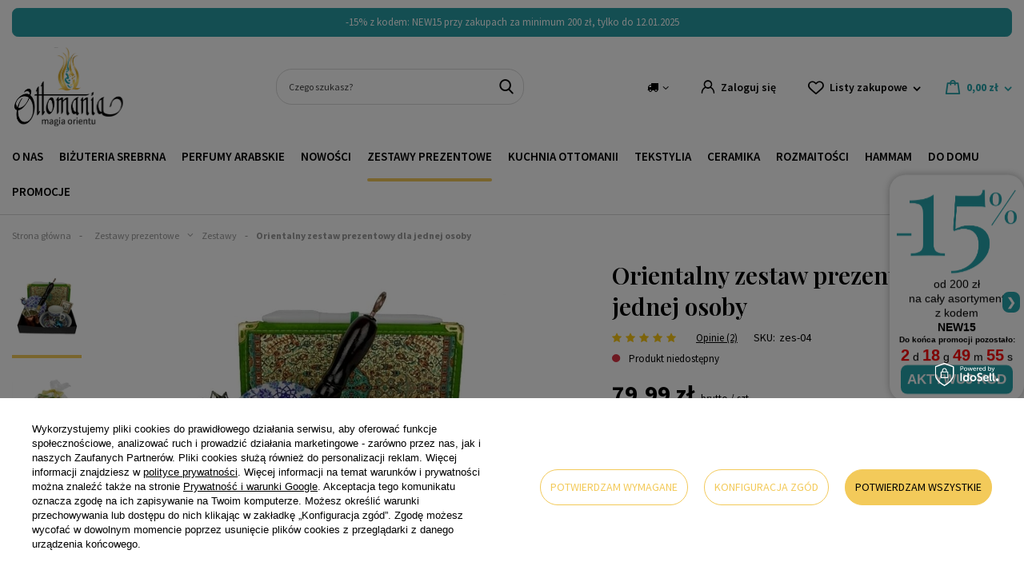

--- FILE ---
content_type: text/html; charset=utf-8
request_url: https://ottomania.pl/ajax/projector.php?action=get&product=1909&size=uniw&get=sizeavailability,sizedelivery,sizeprices
body_size: 295
content:
{"sizeavailability":{"visible":"y","status_description":"Produkt niedost\u0119pny","status_gfx":"\/data\/lang\/pol\/available_graph\/graph_1_5.png","status":"disable","minimum_stock_of_product":"2","delay_time":{"days":"0","hours":"0","minutes":"0","time":"2026-01-10 06:09:58","week_day":"6","week_amount":"0","unknown_delivery_time":"false"}},"sizedelivery":{"undefined":"false","shipping":"7.99","shipping_formatted":"7,99 z\u0142","limitfree":"0.00","limitfree_formatted":"0,00 z\u0142","shipping_change":"7.99","shipping_change_formatted":"7,99 z\u0142","change_type":"up"},"sizeprices":{"value":"79.99","price_formatted":"79,99 z\u0142","price_net":"65.03","price_net_formatted":"65,03 z\u0142","vat":"23","worth":"79.99","worth_net":"65.03","worth_formatted":"79,99 z\u0142","worth_net_formatted":"65,03 z\u0142","basket_enable":"y","special_offer":"false","rebate_code_active":"n","priceformula_error":"false"}}

--- FILE ---
content_type: text/html; charset=utf-8
request_url: https://ottomania.pl/ajax/projector.php?action=get&product=1909&size=uniw&get=sizeavailability,sizedelivery,sizeprices
body_size: 295
content:
{"sizeavailability":{"visible":"y","status_description":"Produkt niedost\u0119pny","status_gfx":"\/data\/lang\/pol\/available_graph\/graph_1_5.png","status":"disable","minimum_stock_of_product":"2","delay_time":{"days":"0","hours":"0","minutes":"0","time":"2026-01-10 06:09:58","week_day":"6","week_amount":"0","unknown_delivery_time":"false"}},"sizedelivery":{"undefined":"false","shipping":"7.99","shipping_formatted":"7,99 z\u0142","limitfree":"0.00","limitfree_formatted":"0,00 z\u0142","shipping_change":"7.99","shipping_change_formatted":"7,99 z\u0142","change_type":"up"},"sizeprices":{"value":"79.99","price_formatted":"79,99 z\u0142","price_net":"65.03","price_net_formatted":"65,03 z\u0142","vat":"23","worth":"79.99","worth_net":"65.03","worth_formatted":"79,99 z\u0142","worth_net_formatted":"65,03 z\u0142","basket_enable":"y","special_offer":"false","rebate_code_active":"n","priceformula_error":"false"}}

--- FILE ---
content_type: text/html; charset=utf-8
request_url: https://ottomania.pl/ajax/hotspots.php?action=get-hotspots-html&zones-names=products_associated_zone1,products_associated_zone3&components=products_associated_zone1,products_associated_zone3&zones-types=projector,projector&product=1909&products=
body_size: 855
content:
{"products_associated_zone1":"\n<section id=\"products_associated_zone1\" class=\"hotspot mb-5 col-12\"><h2><span class=\"headline\"><span class=\"headline__name\">Produkty z tej samej kategorii w podobnej cenie:<\/span><\/span><\/h2><div class=\"products d-flex flex-wrap\"><div class=\"product col-6 col-sm-3 col-xl-2 py-3\"><a class=\"product__icon d-flex justify-content-center align-items-center\" data-product-id=\"185995\" href=\"\/produkt\/zestaw-prezentowy-swiec-sojowych-iii\" title=\"Zestaw prezentowy \u015bwiec sojowych III\" size=\"uniw\"><img src=\"\/gfx\/standards\/loader.gif?r=1761138351\" class=\"b-lazy\" data-src-small=\"\/hpeciai\/78556f06aeb3618ac90cf05783d8a291\/pol_is_Zestaw-prezentowy-swiec-sojowych-III-185995.webp\" data-src=\"\/hpeciai\/d4b6b242d1510be8a00dbd3827392e73\/pol_il_Zestaw-prezentowy-swiec-sojowych-III-185995.webp\" alt=\"Zestaw prezentowy \u015bwiec sojowych III\"><\/a><div class=\"product__comments\"><\/div><h3><a class=\"product__name\" href=\"\/produkt\/zestaw-prezentowy-swiec-sojowych-iii\" title=\"Zestaw prezentowy \u015bwiec sojowych III\">Zestaw prezentowy \u015bwiec sojowych III<\/a><\/h3><div class=\"product__prices --omnibus\"><span class=\"price --max\"><span class=\"omnibus_label\">Cena regularna: <\/span><del>99,97 z\u0142<span class=\"price_vat\"> brutto<\/span><\/del><\/span><strong class=\"price\">89,99 z\u0142<span class=\"price_vat\"> brutto<\/span><\/strong><span class=\"omnibus_price\"><span class=\"omnibus_price__text\">Najni\u017csza cena produktu w okresie 30 dni przed wprowadzeniem obni\u017cki: <\/span><span class=\"omnibus_price__value\">99,99 z\u0142<\/span><\/span><\/div><div class=\"product__action\"><div class=\"product__add-to-basket btn --solid --medium\">Do koszyka<\/div><div class=\"product__add-to-favourite\"><\/div><\/div><\/div><div class=\"product col-6 col-sm-3 col-xl-2 py-3\"><a class=\"product__icon d-flex justify-content-center align-items-center\" data-product-id=\"186032\" href=\"\/produkt\/zestaw-prezentowy-z-kubkiem-i-herbata-turecka-v\" title=\"Zestaw prezentowy z kubkiem i herbat\u0105 tureck\u0105 V\" size=\"uniw\"><img src=\"\/gfx\/standards\/loader.gif?r=1761138351\" class=\"b-lazy\" data-src-small=\"\/hpeciai\/ac1ba2542e40e24da2c419ee78d169e6\/pol_is_Zestaw-prezentowy-z-kubkiem-i-herbata-turecka-V-186032.webp\" data-src=\"\/hpeciai\/01b3aa4977d0818c02ee6e8e76b880ef\/pol_il_Zestaw-prezentowy-z-kubkiem-i-herbata-turecka-V-186032.webp\" alt=\"Zestaw prezentowy z kubkiem i herbat\u0105 tureck\u0105 V\"><\/a><div class=\"product__comments\"><\/div><h3><a class=\"product__name\" href=\"\/produkt\/zestaw-prezentowy-z-kubkiem-i-herbata-turecka-v\" title=\"Zestaw prezentowy z kubkiem i herbat\u0105 tureck\u0105 V\">Zestaw prezentowy z kubkiem i herbat\u0105 tureck\u0105 V<\/a><\/h3><div class=\"product__prices --omnibus\"><span class=\"price --max\"><span class=\"omnibus_label\">Cena regularna: <\/span><del>78,97 z\u0142<span class=\"price_vat\"> brutto<\/span><\/del><\/span><strong class=\"price\">69,99 z\u0142<span class=\"price_vat\"> brutto<\/span><\/strong><span class=\"omnibus_price\"><span class=\"omnibus_price__text\">Najni\u017csza cena produktu w okresie 30 dni przed wprowadzeniem obni\u017cki: <\/span><span class=\"omnibus_price__value\">69,99 z\u0142<\/span><\/span><\/div><div class=\"product__action\"><div class=\"product__add-to-basket btn --solid --medium\">Do koszyka<\/div><div class=\"product__add-to-favourite\"><\/div><\/div><\/div><div class=\"product col-6 col-sm-3 col-xl-2 py-3\"><a class=\"product__icon d-flex justify-content-center align-items-center\" data-product-id=\"9709\" href=\"\/produkt\/zestaw-prezentowy-swiec-sojowych-ii\/\" title=\"Zestaw prezentowy \u015bwiec sojowych II\" size=\"uniw\"><img src=\"\/gfx\/standards\/loader.gif?r=1761138351\" class=\"b-lazy\" data-src-small=\"\/hpeciai\/422b42c77b4db2a95bd015b8c07e84f3\/pol_is_Zestaw-prezentowy-swiec-sojowych-II-9709.webp\" data-src=\"\/hpeciai\/67bc1640282a3076c64abf4dbbe6cb61\/pol_il_Zestaw-prezentowy-swiec-sojowych-II-9709.webp\" alt=\"Zestaw prezentowy \u015bwiec sojowych II\"><\/a><div class=\"product__comments\"><\/div><h3><a class=\"product__name\" href=\"\/produkt\/zestaw-prezentowy-swiec-sojowych-ii\/\" title=\"Zestaw prezentowy \u015bwiec sojowych II\">Zestaw prezentowy \u015bwiec sojowych II<\/a><\/h3><div class=\"product__prices --omnibus\"><span class=\"price --max\"><span class=\"omnibus_label\">Cena regularna: <\/span><del>99,97 z\u0142<span class=\"price_vat\"> brutto<\/span><\/del><\/span><strong class=\"price\">89,99 z\u0142<span class=\"price_vat\"> brutto<\/span><\/strong><span class=\"omnibus_price\"><span class=\"omnibus_price__text\">Najni\u017csza cena produktu w okresie 30 dni przed wprowadzeniem obni\u017cki: <\/span><span class=\"omnibus_price__value\">99,99 z\u0142<\/span><\/span><\/div><div class=\"product__action\"><div class=\"product__add-to-basket btn --solid --medium\">Do koszyka<\/div><div class=\"product__add-to-favourite\"><\/div><\/div><\/div><\/div><\/section>\n","products_associated_zone3":""}

--- FILE ---
content_type: text/html; charset=utf-8
request_url: https://ottomania.pl/ajax/projector.php?product=1909&size=onesize&action=get&get=pictures,product
body_size: 671
content:
{"pictures":{"1":{"data":{"position":1,"url":"\/hpeciai\/fb87d68616d4cc635c183c1258e6ade0\/pol_pl_Orientalny-zestaw-prezentowy-dla-jednej-osoby-1909_1.webp","width":"700","height":"700","icon":"\/hpeciai\/ec5db4365726151d3e660f291da4565a\/pol_ps_Orientalny-zestaw-prezentowy-dla-jednej-osoby-1909_1.webp","icon_width":"100","icon_height":"100","medium":"\/hpeciai\/b004a859a020d66ce8b66d9dc6e61bef\/pol_pm_Orientalny-zestaw-prezentowy-dla-jednej-osoby-1909_1.webp","medium_width":"450","medium_height":"450","url_second":"\/hpeciai\/5ccf2921b2126148d50fe8e91d5ae98d\/pol_pl_Orientalny-zestaw-prezentowy-dla-jednej-osoby-1909_1.jpg","width_second":"700","height_second":"700","icon_second":"\/hpeciai\/f950a985bba3d2eea41269e6f9bf79ff\/pol_ps_Orientalny-zestaw-prezentowy-dla-jednej-osoby-1909_1.jpg","icon_width_second":"100","icon_height_second":"100","medium_second":"\/hpeciai\/b659b1937d7594c1cdb40d2884584ece\/pol_pm_Orientalny-zestaw-prezentowy-dla-jednej-osoby-1909_1.jpg","medium_width_second":"450","medium_height_second":"450","ext":"webp","ext_m":"webp","ext_s":"webp","ext_second":"jpg","ext_m_second":"jpg","ext_s_second":"jpg"},"friendly":true},"2":{"data":{"position":2,"url":"\/hpeciai\/248c32f50c3aaa213f1e836b6c89657b\/pol_pl_Orientalny-zestaw-prezentowy-dla-jednej-osoby-1909_2.webp","width":"700","height":"700","icon":"\/hpeciai\/178dbbb9c31aa86aae09e5c399f14da1\/pol_ps_Orientalny-zestaw-prezentowy-dla-jednej-osoby-1909_2.webp","icon_width":"100","icon_height":"100","medium":"\/hpeciai\/42f8eb45f884163b4650c15774af6399\/pol_pm_Orientalny-zestaw-prezentowy-dla-jednej-osoby-1909_2.webp","medium_width":"450","medium_height":"450","url_second":"\/hpeciai\/109435a360f978c0e35fa223634d1d2d\/pol_pl_Orientalny-zestaw-prezentowy-dla-jednej-osoby-1909_2.jpg","width_second":"700","height_second":"700","icon_second":"\/hpeciai\/3832d8e830218fec5518bae4c1e0b444\/pol_ps_Orientalny-zestaw-prezentowy-dla-jednej-osoby-1909_2.jpg","icon_width_second":"100","icon_height_second":"100","medium_second":"\/hpeciai\/2eaa795b0a0d187246788b97a39553e5\/pol_pm_Orientalny-zestaw-prezentowy-dla-jednej-osoby-1909_2.jpg","medium_width_second":"450","medium_height_second":"450","ext":"webp","ext_m":"webp","ext_s":"webp","ext_second":"jpg","ext_m_second":"jpg","ext_s_second":"jpg"},"friendly":true}},"product":{"id":1909,"name":"Orientalny zestaw prezentowy dla jednej osoby","firm":{"name":"Ottomania","productslink":"\/search.php?firm=1142347122&lang=pol","gfx":"\/data\/lang\/pol\/producers\/gfx\/projector\/1142347122_1.png"},"code":"zes-04","icon":"hpeciai\/ebea7cd42d6ff5230181d2232da88636\/pol_il_Orientalny-zestaw-prezentowy-dla-jednej-osoby-1909.webp","taxes":{"vat":"23.0"},"moreprices":"y","link":"\/produkt\/orientalny-zestaw-prezentowy-dla-jednej-osoby\/","product_type":"product_item"}}

--- FILE ---
content_type: text/css
request_url: https://ottomania.pl/data/designs/63d3dc2bb0f2d4.63173155_67/gfx/pol/custom.css.gzip?r=1764597009
body_size: 105
content:
.footer_links_sub a[href*="showroom-ottomania-w-warszawie-zapachy-i-skarby-turcji-85.html"] span {
    color: #27a4ac !important;
    font-weight: bold !important;
    font-size: 1.8rem !important;
    transition: color 0.25s ease;
}

.footer_links_sub a[href*="showroom-ottomania-w-warszawie-zapachy-i-skarby-turcji-85.html"] span:hover {
    color: #f3ca5a !important;
}
.footer_links_sub li:nth-child(3) span span {
    font-weight: bold !important;
}

.footer_links_sub li:nth-child(4) span span {
    font-weight: bold !important;
}
